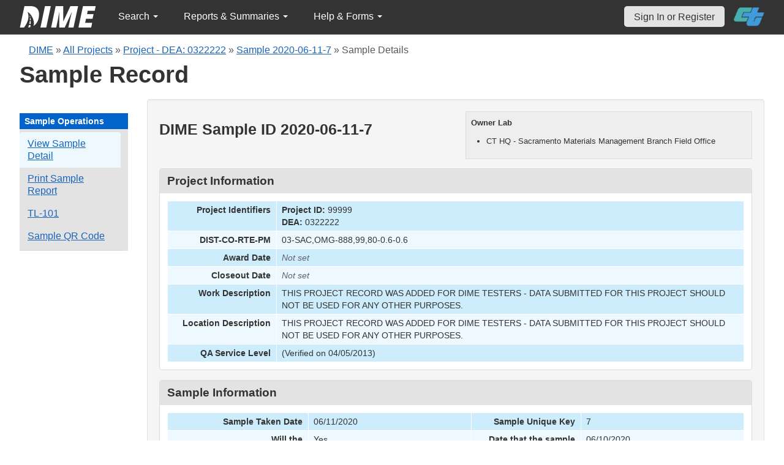

--- FILE ---
content_type: text/css
request_url: https://dime.dot.ca.gov/assets/a389782/css/dialogview/dialogview.css
body_size: 1118
content:
/*------------------This is for the old version 'show Sample and show Test'--------------*/
.ui-dialog .ui-dialog-titlebar {
    background: url("bg.gif") repeat-x scroll left top white !important;
    border-bottom: 1px solid #CCCCCC;
    border-bottom-left-radius: 0;
    border-color: #FFFFFF #FFFFFF #CCCCCC;
    font-size: 18px;
    padding: 5px 15px;
    position: relative;
    text-decoration: none;
}
.ui-dialog .ui-dialog-title {
    color: #FFFFFF;
    float: left;
    font-weight: bold;
    margin-bottom: 5px;
    margin-top: 5px;
    padding: 5px;
}
#testdiv{
    border-right: 3px #0066CC ridge;
    border-left: 3px #0066CC ridge;
    border-top: 3px #0066CC ridge;
    border-bottom: 3px #0066CC ridge;
}

#samplediv{
    border-right: 3px #33CCFF;
    border-left: 3px #33CCFF;
    border-top: 3px #33CCFF;
    border-bottom: 3px #33CCFF;
}